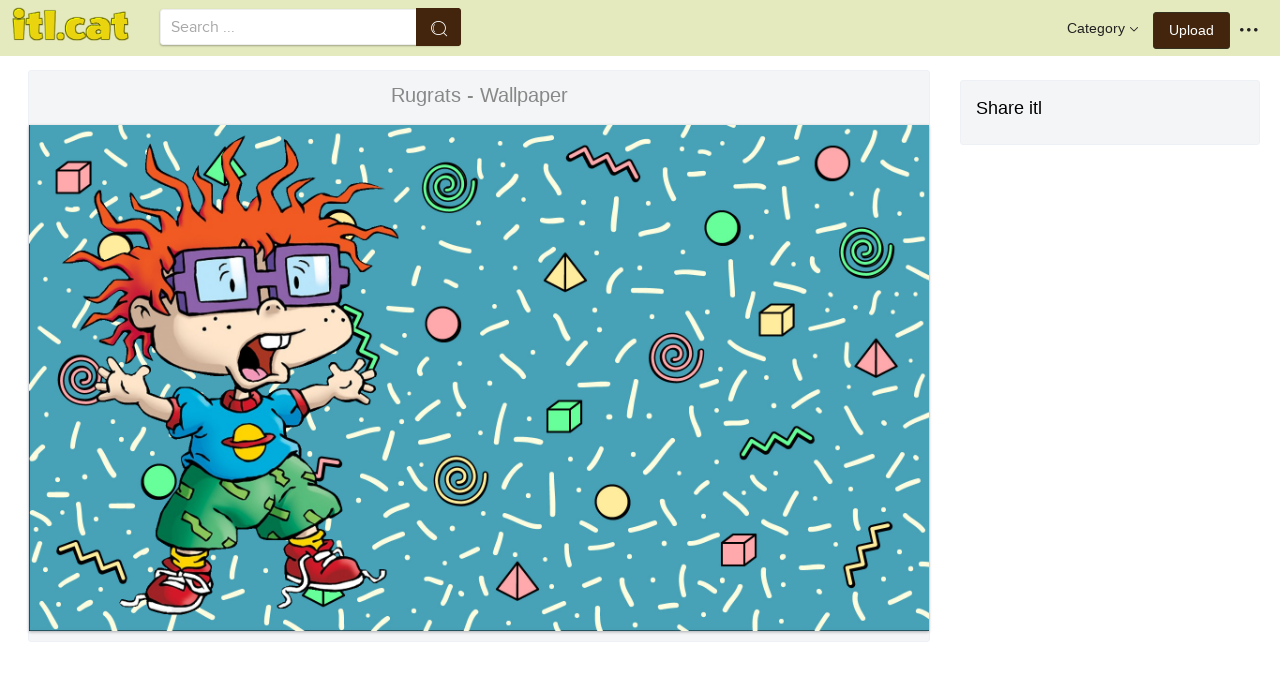

--- FILE ---
content_type: text/html;charset=utf-8
request_url: https://www.itl.cat/wallview/iTwToTT_rugrats-wallpaper/
body_size: 7938
content:





<!DOCTYPE html>
<html lang="en"><head>
<meta http-equiv="Content-Type" content="text/html; charset=UTF-8">

    <title>Rugrats - Wallpaper (#2567405) - HD Wallpaper & Backgrounds Download</title>
	<meta name="keywords" content="Rugrats - Wallpaper, wallpapers & background download">
	<meta name="description" content="Rugrats - Wallpaper is hd wallpapers & backgrounds for desktop or mobile device. To find more wallpapers on Itl.cat.">    

<meta name="viewport" content="user-scalable=no, width=device-width, initial-scale=1.0, maximum-scale=1.0">
<link href="https://www.itl.cat/css/hub.css" rel="stylesheet">
 
 <link rel="stylesheet" href="https://www.itl.cat/css/page.css">

<meta property="og:type" content="website" />
<meta property="og:url" content="https://www.itl.cat/wallview/iTwToTT_rugrats-wallpaper/" />
<meta property="og:title" content="Rugrats - Wallpaper (#2567405) - HD Wallpaper & Backgrounds Download" />
<meta property="og:description" content="Rugrats - Wallpaper is hd wallpapers & backgrounds for desktop or mobile device. To find more wallpapers on Itl.cat" />
<meta property="og:image" content="https://www.itl.cat/pngfile/big/256-2567405_rugrats-wallpaper.png">
<meta property="og:site_name" content="itl.cat" />
<meta name="twitter:card" content="photo">
 <link rel="canonical" href="https://www.itl.cat/wallview/iTwToTT_rugrats-wallpaper/" />
 
<style>
.pdt-app-img-link {
    display: none;
    width: 130px;
    height: 130px;
    position: absolute;
    left: 0;
    top: 0;
    right: 0;
    bottom: 0;
    background: url(/images/buy_img_link.png) no-repeat;
    margin: auto;
}
.at-label{display:none;}
.pdt-app-box:hover .pdt-app-img-link{display:inline-block;opacity:.8}.pdt-app-box:hover .pdt-app-img-link:hover{opacity:1}

 
#details tbody tr {
    margin-top: 4px;
}
  #details th {
    width: 1%;
    padding-right: 10px;
}
  #details th,  #details td {
    font-size: 16px;
    padding: 0;
    line-height: 1.5;
    font-weight: normal;
    color: #636363;
}
table th, table td {
    padding: 6px;
    text-align: left;
    vertical-align: top;
} 
.downloadgo {
    color: #444!important;
    display: inline-block;
    background-color: #fff!important;
    border: 1px solid #f3f5f6!important;
    padding: 4px 15px!important;
    font-size: 14px;
    border-radius: 22px!important;
    text-align: center;
}
</style>
 
	<link rel="stylesheet" href="/openjscss/reveal.css?v=1.1">	
  <script type="text/javascript" src="/openjscss/jquery.min.js"></script>
 <script type="text/javascript" src="/openjscss/jquery.reveal.js"></script>
<script async src="//pagead2.googlesyndication.com/pagead/js/adsbygoogle.js"></script>

</head>
<body class="hub">






<header class="hub-top " role="navigation">
<nav class="hub-topcontent clearfix">
<div class="hub-topprofile hub-narrow-show js-narrow-search">
<a href="javascript:;" class="hub-topuserinfo"><i class="iconfont search-icon"></i></a>
</div>
<div class="hub-topprofile">
<a href="javascript:;" class="hub-topuserinfo dropdown-toggle" data-toggle="dropdown"><i class="iconfont menu-icon"></i></a>
<ul class="hub-navtopdropdown hub-boxtop">
 

 
<li><a rel="nofollow" href="https://www.itl.cat/aboutitl/"><i class="iconfont faq-icon"></i></i>About Us</a></li>
<li><a rel="nofollow" href="https://www.itl.cat/privacy/"><i class="iconfont tag-icon"></i>Privcy Policy</a></li>
<li><a rel="nofollow" href="https://www.itl.cat/ixdmca/"><i class="iconfont cc-icon"></i>DMCA</a></li>
<li><a rel="nofollow" href="https://www.itl.cat/terms/"><i class="iconfont term-icon"></i>Terms</a></li>
<li><a rel="nofollow" href="https://www.itl.cat/conus/"><i class="iconfont service-icon"></i>Contact Us</a></li>
<li><a href="https://www.flywallpaper.com"><i class="iconfont term-icon"></i>HD Wallpaper</a></li>


 
</ul>
</div>
<a class="hub-btn contribute-btn hub-narrow-hide" href="https://www.itl.cat/upwall/">Upload</a>
<div class="hub-topprofile">
<a href="javascript:;" class="hub-topuserinfo dropdown-toggle" data-toggle="dropdown">Category<i class="arrow iconfont"></i></a>
<ul class="hub-navtopdropdown languageList hub-boxtop">
<li><a href="https://www.itl.cat/free/arrow/">Arrow</a></li>
<li><a href="https://www.itl.cat/free/bird/">Bird</a></li>
<li><a href="https://www.itl.cat/free/border/">Border</a></li>
<li><a href="https://www.itl.cat/free/banner/">Banner</a></li>
<li><a href="https://www.itl.cat/free/clock/">Clock</a></li>
<li><a href="https://www.itl.cat/free/crown/">Crown</a></li>
<li><a href="https://www.itl.cat/free/cartoon/">Cartoon</a></li>
<li><a href="https://www.itl.cat/free/city/">City</a></li>
<li><a href="https://www.itl.cat/free/flower/">Flower</a></li>
<li><a href="https://www.itl.cat/free/fire/">Fire</a></li>
<li><a href="https://www.itl.cat/free/heart/">Heart</a></li>
<li><a href="https://www.itl.cat/free/emotion/">Emotions</a></li>
<li><a href="https://www.itl.cat/free/girl/">Girls</a></li>
<li><a href="https://www.itl.cat/free/leaf/">Leaf</a></li>
<li><a href="https://www.itl.cat/free/fish/">Fish</a></li>
<li><a href="https://www.itl.cat/free/family/">Family</a></li>
<li><a href="https://www.itl.cat/free/love/">Love</a></li>
<li><a href="https://www.itl.cat/free/money/">Money</a></li>
<li><a href="https://www.itl.cat/free/subscribe/">Subscribe</a></li>
<li><a href="https://www.itl.cat/free/sport/">Sport</a></li>
<li><a href="https://www.itl.cat/free/summer/">Summer</a></li>
<li><a href="https://www.itl.cat/free/winter/">Winter</a></li>
<li><a href="https://www.itl.cat/free/tiger/">Tiger</a></li>
<li><a href="https://www.itl.cat/free/tree/">Tree</a></li>


</ul>
</div>

 
 
 
<a href="https://www.itl.cat" class="  iconfont" style="float:left;"><img style="width:120px;margin-top:6px;" src="/images/biglogo.png"></a>
 
<div class="hub-boxsearch hub-topsearch clearfix">
<form name="keyForm" action="/search.html"   method="get" onsubmit="return search(document.keyForm);">
<div class="hub-boxsearchform">
<input type="text" class="hub-searchinput ui-autocomplete-input" id="k" name="k" autocomplete="off" value="" placeholder="Search ...">
<i class="iconfont search-icon"></i>
<input class="search-btn" type="submit" value="">
</div>
</form>
</div>
</nav>
</header>


<script language="javascript">
		 function search(thisfrm){ var k = thisfrm.k.value; if (k == "") { return false; }
			k = k.replace(/(^\s*)|(\s*$)/g, "");
			k = k.toLowerCase().replace(/ /g, "-");
			if (k == "") { return false; }
			window.location = "https://www.itl.cat/free/"+k+"/";
			return false;
		}
</script>



<section class="hub-content" role="content">

 

<div class="hub-main clearfix" role="main">
<div class="hub-main-content">
<div class="hub-main-contentinner">
<h1 style="font-weight:normal;font-size:16px;padding-left:8px;margin:10px 0 10px;color:#888;"  old school wallpaper </h1>

<div class="hub-mediacontent hub-boxnormal">
 

<div class="hub-photo">

<div style="font-size:20px;margin:10px 0 6px 0">

<span> Rugrats - Wallpaper</span>

</div>

<div class="hub-photomodal "   >


 <a href="https://www.itl.cat/downwall/iTwToTT_rugrats-wallpaper/"   title=" " class="pdt-app-box" target="_blank">
                <img  style="margin-top:10px;" src="https://www.itl.cat/pngfile/big/256-2567405_rugrats-wallpaper.png" alt="Rugrats - Wallpaper , HD Wallpaper & Backgrounds" title="Rugrats - Wallpaper, HD Wallpaper & Backgrounds">
				<span class="pdt-app-img-link"></span>
 </a>

 <div  style="margin:10px 0 10px 0;" class="addthis_inline_share_toolbox"></div>
</div>



</div>






 
</div>


 <div style="margin:10px 0 10px 0">
  <ins class="adsbygoogle"
     style="display:block"
     data-ad-client="ca-pub-2341089732466879"
     data-ad-slot="4772674053"
     data-ad-format="auto"
     data-full-width-responsive="true"></ins>
<script>
(adsbygoogle = window.adsbygoogle || []).push({});
</script>
</div>


<div>








<div class="sidebar-section hub-photocc hub-boxnormal ">
            <table id="details">
                <tbody> 
                <tr><th style="white-space:nowrap;font-weight:bold">Resolution</th><td>1920x1080</td></tr>
                
           
				 <tr  style="height:28px;"><th style="white-space:nowrap;font-weight:bold">Image License</th><td>Personal Use</td></tr>

                <tr  style="height:28px;"><th style="white-space:nowrap;font-weight:bold">Size</th><td>1844 KB</td></tr>

                 <tr  style="height:28px;"><th style="white-space:nowrap;font-weight:bold">Downloads&nbsp;&nbsp;</th><td>21
				 
				 <span class="descitl.cat">  </span>
				 </td></tr>
            </tbody></table>
</div>

<a href="https://www.itl.cat/downwall/iTwToTT_rugrats-wallpaper/" >
<div class="sidebar-section hub-downloadfree hub-boxnormal ">

<button type="button" class="hub-btn downloadOriginal downloadgo" onclick="javascript:void(0)" style="background-color:#616261;width:100%" ><i class="download-icon iconfont"></i>Free Download</button>
</div> 
</a>
<div style="margin-bottom:10px;">
<a href="https://www.itl.cat/ixdmca/" rel="nofollow" style="color:#1b00ff;    font-size: 19px; font-weight:700;">Report This Image</a>
</div>



 



</div>


</div>






 
</div>
 

<div class="hub-main-sidebar">

<div class="sidebar-section hub-photocc hub-boxnormal " style="margin-top:20px;">
<p style="font-size:18px;margin-bottom:8px;">Share itl</p>
<p><div  class="addthis_inline_share_toolbox"></div></p>
</div>

 



<div    class="sidebar-section  " >

  <ins class="adsbygoogle"
     style="display:block"
     data-ad-client="ca-pub-2341089732466879"
     data-ad-slot="4772674053"
     data-ad-format="auto"
     data-full-width-responsive="true"></ins>
<script>
(adsbygoogle = window.adsbygoogle || []).push({});
</script>

</div>

<div class="sidebar-section hub-narrow-hide">
<div class="navigation clearfix"><em>Hot Tags</em></div>
<div class="hub-tagcloud">
 
           

 
</div>
</div>



</div> 
 
</section>

 

</div>



<div id="gallery" style="    background: #fbfbfb;">
<div   style="font-size:20px;height:40px!important;margin:10px;padding:9px 0 0px; background: #fbfbfb;">
You may also like
 
</div>


    <div id="masList" class="clearfix img-list-box  png_tag_list" style="margin-left:6px;">
        




		<div class="list-item img-list"  style="    border-radius: 5px;">
		<div class="img-list-pd" data-realwidth="992" data-realheight="558">
			<div class="img-show"  >
			<a href="https://www.itl.cat/wallview/iiRihox_rugrats-turns-rugrats-characters/"
			 		
			class="img-part" title="&#39;rugrats&#39; Turns - Rugrats Characters">
				<img class="lazy2" src="/images/default.png" data-original="https://s.itl.cat/pngfile/s/183-1834555_rugrats-turns-rugrats-characters.jpg" alt="rugrats characters, HD Wallpaper & Backgrounds" title="rugrats characters, HD Wallpaper & Backgrounds">
				<div class="img-bg"></div>
			</a>
			<div class="img-btn-box">
				<a href="https://www.itl.cat/wallview/iiRihox_rugrats-turns-rugrats-characters/" style="background: #e6dfdf;"><span>Download</span></a>
			</div>
		</div>
 
		<div class="img-detail">
			<h3 class="img-detail-title">
			<a href="https://www.itl.cat/wallview/iiRihox_rugrats-turns-rugrats-characters/" style="text-transform:capitalize"> rugrats wallpaper</a></h3>
			<div class="pic-info clearfix"> 
			<p class="info-title fl">
			<img src="https://www.itl.cat/img/computer.png" style="width:20px;vertical-align:middle;  ">
			992*558</p>
			<div class="download-info fr">
				<p class="fl download-info-p">
 					<span>99 KB</span>
				</p>
 
			</div>
			</div>
		</div>
		</div></div>

		<div class="list-item img-list"  style="    border-radius: 5px;">
		<div class="img-list-pd" data-realwidth="1366" data-realheight="768">
			<div class="img-show"  >
			<a href="https://www.itl.cat/wallview/iiRibow_im-not-stu-i-m-not-stu-rugrats/"
			 		
			class="img-part" title="I&#39;m Not Stu - I M Not Stu Rugrats">
				<img class="lazy2" src="/images/default.png" data-original="https://s.itl.cat/pngfile/s/183-1834843_im-not-stu-i-m-not-stu-rugrats.png" alt="i m not stu rugrats, HD Wallpaper & Backgrounds" title="i m not stu rugrats, HD Wallpaper & Backgrounds">
				<div class="img-bg"></div>
			</a>
			<div class="img-btn-box">
				<a href="https://www.itl.cat/wallview/iiRibow_im-not-stu-i-m-not-stu-rugrats/" style="background: #e6dfdf;"><span>Download</span></a>
			</div>
		</div>
 
		<div class="img-detail">
			<h3 class="img-detail-title">
			<a href="https://www.itl.cat/wallview/iiRibow_im-not-stu-i-m-not-stu-rugrats/" style="text-transform:capitalize"> rugrats wallpaper</a></h3>
			<div class="pic-info clearfix"> 
			<p class="info-title fl">
			<img src="https://www.itl.cat/img/computer.png" style="width:20px;vertical-align:middle;  ">
			1366*768</p>
			<div class="download-info fr">
				<p class="fl download-info-p">
 					<span>136 KB</span>
				</p>
 
			</div>
			</div>
		</div>
		</div></div>

		<div class="list-item img-list"  style="    border-radius: 5px;">
		<div class="img-list-pd" data-realwidth="1920" data-realheight="1080">
			<div class="img-show"  >
			<a href="https://www.itl.cat/wallview/iiRioRJ_rugrats-2020/"
			 		
			class="img-part" title="Rugrats 2020">
				<img class="lazy2" src="/images/default.png" data-original="https://s.itl.cat/pngfile/s/183-1834917_rugrats-2020.jpg" alt="rugrats 2020, HD Wallpaper & Backgrounds" title="rugrats 2020, HD Wallpaper & Backgrounds">
				<div class="img-bg"></div>
			</a>
			<div class="img-btn-box">
				<a href="https://www.itl.cat/wallview/iiRioRJ_rugrats-2020/" style="background: #e6dfdf;"><span>Download</span></a>
			</div>
		</div>
 
		<div class="img-detail">
			<h3 class="img-detail-title">
			<a href="https://www.itl.cat/wallview/iiRioRJ_rugrats-2020/" style="text-transform:capitalize"> rugrats wallpaper</a></h3>
			<div class="pic-info clearfix"> 
			<p class="info-title fl">
			<img src="https://www.itl.cat/img/computer.png" style="width:20px;vertical-align:middle;  ">
			1920*1080</p>
			<div class="download-info fr">
				<p class="fl download-info-p">
 					<span>181 KB</span>
				</p>
 
			</div>
			</div>
		</div>
		</div></div>

		<div class="list-item img-list"  style="    border-radius: 5px;">
		<div class="img-list-pd" data-realwidth="992" data-realheight="558">
			<div class="img-show"  >
			<a href="https://www.itl.cat/wallview/iiRibhh_rugrats-celebrates-its-25th-anniversary-groups-of-cartoon/"
			 		
			class="img-part" title="&#39;rugrats&#39; Celebrates Its 25th Anniversary - Groups Of Cartoon Characters">
				<img class="lazy2" src="/images/default.png" data-original="https://s.itl.cat/pngfile/s/183-1834788_rugrats-celebrates-its-25th-anniversary-groups-of-cartoon.jpg" alt="groups of cartoon characters, HD Wallpaper & Backgrounds" title="groups of cartoon characters, HD Wallpaper & Backgrounds">
				<div class="img-bg"></div>
			</a>
			<div class="img-btn-box">
				<a href="https://www.itl.cat/wallview/iiRibhh_rugrats-celebrates-its-25th-anniversary-groups-of-cartoon/" style="background: #e6dfdf;"><span>Download</span></a>
			</div>
		</div>
 
		<div class="img-detail">
			<h3 class="img-detail-title">
			<a href="https://www.itl.cat/wallview/iiRibhh_rugrats-celebrates-its-25th-anniversary-groups-of-cartoon/" style="text-transform:capitalize"> rugrats wallpaper</a></h3>
			<div class="pic-info clearfix"> 
			<p class="info-title fl">
			<img src="https://www.itl.cat/img/computer.png" style="width:20px;vertical-align:middle;  ">
			992*558</p>
			<div class="download-info fr">
				<p class="fl download-info-p">
 					<span>66 KB</span>
				</p>
 
			</div>
			</div>
		</div>
		</div></div>

		<div class="list-item img-list"  style="    border-radius: 5px;">
		<div class="img-list-pd" data-realwidth="1920" data-realheight="1080">
			<div class="img-show"  >
			<a href="https://www.itl.cat/wallview/iTwToTT_rugrats-wallpaper/"
			 		
			class="img-part" title="Rugrats - Wallpaper">
				<img class="lazy2" src="/images/default.png" data-original="https://s.itl.cat/pngfile/s/256-2567405_rugrats-wallpaper.png" alt="Wallpaper, HD Wallpaper & Backgrounds" title="Wallpaper, HD Wallpaper & Backgrounds">
				<div class="img-bg"></div>
			</a>
			<div class="img-btn-box">
				<a href="https://www.itl.cat/wallview/iTwToTT_rugrats-wallpaper/" style="background: #e6dfdf;"><span>Download</span></a>
			</div>
		</div>
 
		<div class="img-detail">
			<h3 class="img-detail-title">
			<a href="https://www.itl.cat/wallview/iTwToTT_rugrats-wallpaper/" style="text-transform:capitalize"> old school wallpaper</a></h3>
			<div class="pic-info clearfix"> 
			<p class="info-title fl">
			<img src="https://www.itl.cat/img/computer.png" style="width:20px;vertical-align:middle;  ">
			1920*1080</p>
			<div class="download-info fr">
				<p class="fl download-info-p">
 					<span>1,844 KB</span>
				</p>
 
			</div>
			</div>
		</div>
		</div></div>

		<div class="list-item img-list"  style="    border-radius: 5px;">
		<div class="img-list-pd" data-realwidth="3840" data-realheight="2160">
			<div class="img-show"  >
			<a href="https://www.itl.cat/wallview/hR_landscape/"
			 		
			class="img-part" title="Landscape">
				<img class="lazy2" src="/images/default.png" data-original="https://s.itl.cat/pngfile/s/0-15_landscape.png" alt=", HD Wallpaper & Backgrounds" title=", HD Wallpaper & Backgrounds">
				<div class="img-bg"></div>
			</a>
			<div class="img-btn-box">
				<a href="https://www.itl.cat/wallview/hR_landscape/" style="background: #e6dfdf;"><span>Download</span></a>
			</div>
		</div>
 
		<div class="img-detail">
			<h3 class="img-detail-title">
			<a href="https://www.itl.cat/wallview/hR_landscape/" style="text-transform:capitalize"> wallpaper</a></h3>
			<div class="pic-info clearfix"> 
			<p class="info-title fl">
			<img src="https://www.itl.cat/img/computer.png" style="width:20px;vertical-align:middle;  ">
			3840*2160</p>
			<div class="download-info fr">
				<p class="fl download-info-p">
 					<span>20,354 KB</span>
				</p>
 
			</div>
			</div>
		</div>
		</div></div>

		<div class="list-item img-list"  style="    border-radius: 5px;">
		<div class="img-list-pd" data-realwidth="1920" data-realheight="1080">
			<div class="img-show"  >
			<a href="https://www.itl.cat/wallview/oJ_free-wallpaper/"
			 		
			class="img-part" title="Free Wallpaper">
				<img class="lazy2" src="/images/default.png" data-original="https://s.itl.cat/pngfile/s/0-73_free-wallpaper.jpg" alt=", HD Wallpaper & Backgrounds" title=", HD Wallpaper & Backgrounds">
				<div class="img-bg"></div>
			</a>
			<div class="img-btn-box">
				<a href="https://www.itl.cat/wallview/oJ_free-wallpaper/" style="background: #e6dfdf;"><span>Download</span></a>
			</div>
		</div>
 
		<div class="img-detail">
			<h3 class="img-detail-title">
			<a href="https://www.itl.cat/wallview/oJ_free-wallpaper/" style="text-transform:capitalize"> free wallpaper</a></h3>
			<div class="pic-info clearfix"> 
			<p class="info-title fl">
			<img src="https://www.itl.cat/img/computer.png" style="width:20px;vertical-align:middle;  ">
			1920*1080</p>
			<div class="download-info fr">
				<p class="fl download-info-p">
 					<span>301 KB</span>
				</p>
 
			</div>
			</div>
		</div>
		</div></div>

		<div class="list-item img-list"  style="    border-radius: 5px;">
		<div class="img-list-pd" data-realwidth="1280" data-realheight="600">
			<div class="img-show"  >
			<a href="https://www.itl.cat/wallview/mo_top-5-free-wallpaper-apps-for-your-iphone/"
			 		
			class="img-part" title="Top 5 Free Wallpaper Apps For Your Iphone - Top Wallpapers Iphone">
				<img class="lazy2" src="/images/default.png" data-original="https://s.itl.cat/pngfile/s/0-119_top-5-free-wallpaper-apps-for-your-iphone.jpg" alt="top wallpapers iphone, HD Wallpaper & Backgrounds" title="top wallpapers iphone, HD Wallpaper & Backgrounds">
				<div class="img-bg"></div>
			</a>
			<div class="img-btn-box">
				<a href="https://www.itl.cat/wallview/mo_top-5-free-wallpaper-apps-for-your-iphone/" style="background: #e6dfdf;"><span>Download</span></a>
			</div>
		</div>
 
		<div class="img-detail">
			<h3 class="img-detail-title">
			<a href="https://www.itl.cat/wallview/mo_top-5-free-wallpaper-apps-for-your-iphone/" style="text-transform:capitalize"> free wallpaper</a></h3>
			<div class="pic-info clearfix"> 
			<p class="info-title fl">
			<img src="https://www.itl.cat/img/computer.png" style="width:20px;vertical-align:middle;  ">
			1280*600</p>
			<div class="download-info fr">
				<p class="fl download-info-p">
 					<span>299 KB</span>
				</p>
 
			</div>
			</div>
		</div>
		</div></div>

		<div class="list-item img-list"  style="    border-radius: 5px;">
		<div class="img-list-pd" data-realwidth="1920" data-realheight="1200">
			<div class="img-show"  >
			<a href="https://www.itl.cat/wallview/iRR_desktop-wallpaper/"
			 		
			class="img-part" title="Desktop Wallpaper">
				<img class="lazy2" src="/images/default.png" data-original="https://s.itl.cat/pngfile/s/0-122_desktop-wallpaper.jpg" alt=", HD Wallpaper & Backgrounds" title=", HD Wallpaper & Backgrounds">
				<div class="img-bg"></div>
			</a>
			<div class="img-btn-box">
				<a href="https://www.itl.cat/wallview/iRR_desktop-wallpaper/" style="background: #e6dfdf;"><span>Download</span></a>
			</div>
		</div>
 
		<div class="img-detail">
			<h3 class="img-detail-title">
			<a href="https://www.itl.cat/wallview/iRR_desktop-wallpaper/" style="text-transform:capitalize"> wallpaper</a></h3>
			<div class="pic-info clearfix"> 
			<p class="info-title fl">
			<img src="https://www.itl.cat/img/computer.png" style="width:20px;vertical-align:middle;  ">
			1920*1200</p>
			<div class="download-info fr">
				<p class="fl download-info-p">
 					<span>248 KB</span>
				</p>
 
			</div>
			</div>
		</div>
		</div></div>

		<div class="list-item img-list"  style="    border-radius: 5px;">
		<div class="img-list-pd" data-realwidth="2560" data-realheight="1440">
			<div class="img-show"  >
			<a href="https://www.itl.cat/wallview/iRw_download-the-air-jordan-supreme-wallpaper-below-for/"
			 		
			class="img-part" title="Download The Air Jordan Supreme Wallpaper Below For - Supreme Wallpaper For Iphone">
				<img class="lazy2" src="/images/default.png" data-original="https://s.itl.cat/pngfile/s/0-134_download-the-air-jordan-supreme-wallpaper-below-for.jpg" alt="supreme wallpaper for iphone, HD Wallpaper & Backgrounds" title="supreme wallpaper for iphone, HD Wallpaper & Backgrounds">
				<div class="img-bg"></div>
			</a>
			<div class="img-btn-box">
				<a href="https://www.itl.cat/wallview/iRw_download-the-air-jordan-supreme-wallpaper-below-for/" style="background: #e6dfdf;"><span>Download</span></a>
			</div>
		</div>
 
		<div class="img-detail">
			<h3 class="img-detail-title">
			<a href="https://www.itl.cat/wallview/iRw_download-the-air-jordan-supreme-wallpaper-below-for/" style="text-transform:capitalize"> supreme wallpaper</a></h3>
			<div class="pic-info clearfix"> 
			<p class="info-title fl">
			<img src="https://www.itl.cat/img/computer.png" style="width:20px;vertical-align:middle;  ">
			2560*1440</p>
			<div class="download-info fr">
				<p class="fl download-info-p">
 					<span>672 KB</span>
				</p>
 
			</div>
			</div>
		</div>
		</div></div>

		<div class="list-item img-list"  style="    border-radius: 5px;">
		<div class="img-list-pd" data-realwidth="1920" data-realheight="1200">
			<div class="img-show"  >
			<a href="https://www.itl.cat/wallview/iiT_download-cloud-rain-lightning/"
			 		
			class="img-part" title="Download - Cloud Rain Lightning">
				<img class="lazy2" src="/images/default.png" data-original="https://s.itl.cat/pngfile/s/0-135_download-cloud-rain-lightning.jpg" alt="cloud rain lightning, HD Wallpaper & Backgrounds" title="cloud rain lightning, HD Wallpaper & Backgrounds">
				<div class="img-bg"></div>
			</a>
			<div class="img-btn-box">
				<a href="https://www.itl.cat/wallview/iiT_download-cloud-rain-lightning/" style="background: #e6dfdf;"><span>Download</span></a>
			</div>
		</div>
 
		<div class="img-detail">
			<h3 class="img-detail-title">
			<a href="https://www.itl.cat/wallview/iiT_download-cloud-rain-lightning/" style="text-transform:capitalize"> free wallpaper</a></h3>
			<div class="pic-info clearfix"> 
			<p class="info-title fl">
			<img src="https://www.itl.cat/img/computer.png" style="width:20px;vertical-align:middle;  ">
			1920*1200</p>
			<div class="download-info fr">
				<p class="fl download-info-p">
 					<span>1,115 KB</span>
				</p>
 
			</div>
			</div>
		</div>
		</div></div>

		<div class="list-item img-list"  style="    border-radius: 5px;">
		<div class="img-list-pd" data-realwidth="2880" data-realheight="1800">
			<div class="img-show"  >
			<a href="https://www.itl.cat/wallview/iow_supreme-wallpapers/"
			 		
			class="img-part" title="Supreme Wallpapers">
				<img class="lazy2" src="/images/default.png" data-original="https://s.itl.cat/pngfile/s/0-183_supreme-wallpapers.jpg" alt=", HD Wallpaper & Backgrounds" title=", HD Wallpaper & Backgrounds">
				<div class="img-bg"></div>
			</a>
			<div class="img-btn-box">
				<a href="https://www.itl.cat/wallview/iow_supreme-wallpapers/" style="background: #e6dfdf;"><span>Download</span></a>
			</div>
		</div>
 
		<div class="img-detail">
			<h3 class="img-detail-title">
			<a href="https://www.itl.cat/wallview/iow_supreme-wallpapers/" style="text-transform:capitalize"> supreme wallpaper</a></h3>
			<div class="pic-info clearfix"> 
			<p class="info-title fl">
			<img src="https://www.itl.cat/img/computer.png" style="width:20px;vertical-align:middle;  ">
			2880*1800</p>
			<div class="download-info fr">
				<p class="fl download-info-p">
 					<span>1,128 KB</span>
				</p>
 
			</div>
			</div>
		</div>
		</div></div>

		<div class="list-item img-list"  style="    border-radius: 5px;">
		<div class="img-list-pd" data-realwidth="1920" data-realheight="1080">
			<div class="img-show"  >
			<a href="https://www.itl.cat/wallview/ixT_free-desktop-wallpaper-hd-download-pixelstalk-banff-wallpaper/"
			 		
			class="img-part" title="Free Desktop Wallpaper Hd Download Pixelstalk - Banff Wallpaper Mac">
				<img class="lazy2" src="/images/default.png" data-original="https://s.itl.cat/pngfile/s/0-194_free-desktop-wallpaper-hd-download-pixelstalk-banff-wallpaper.jpg" alt="banff wallpaper mac, HD Wallpaper & Backgrounds" title="banff wallpaper mac, HD Wallpaper & Backgrounds">
				<div class="img-bg"></div>
			</a>
			<div class="img-btn-box">
				<a href="https://www.itl.cat/wallview/ixT_free-desktop-wallpaper-hd-download-pixelstalk-banff-wallpaper/" style="background: #e6dfdf;"><span>Download</span></a>
			</div>
		</div>
 
		<div class="img-detail">
			<h3 class="img-detail-title">
			<a href="https://www.itl.cat/wallview/ixT_free-desktop-wallpaper-hd-download-pixelstalk-banff-wallpaper/" style="text-transform:capitalize"> free wallpaper</a></h3>
			<div class="pic-info clearfix"> 
			<p class="info-title fl">
			<img src="https://www.itl.cat/img/computer.png" style="width:20px;vertical-align:middle;  ">
			1920*1080</p>
			<div class="download-info fr">
				<p class="fl download-info-p">
 					<span>1,629 KB</span>
				</p>
 
			</div>
			</div>
		</div>
		</div></div>

		<div class="list-item img-list"  style="    border-radius: 5px;">
		<div class="img-list-pd" data-realwidth="1024" data-realheight="640">
			<div class="img-show"  >
			<a href="https://www.itl.cat/wallview/imo_night-sky-free-wallpaper-clouds-in-the-night/"
			 		
			class="img-part" title="Night Sky Free Wallpaper - Clouds In The Night Sky">
				<img class="lazy2" src="/images/default.png" data-original="https://s.itl.cat/pngfile/s/0-236_night-sky-free-wallpaper-clouds-in-the-night.jpg" alt="clouds in the night sky, HD Wallpaper & Backgrounds" title="clouds in the night sky, HD Wallpaper & Backgrounds">
				<div class="img-bg"></div>
			</a>
			<div class="img-btn-box">
				<a href="https://www.itl.cat/wallview/imo_night-sky-free-wallpaper-clouds-in-the-night/" style="background: #e6dfdf;"><span>Download</span></a>
			</div>
		</div>
 
		<div class="img-detail">
			<h3 class="img-detail-title">
			<a href="https://www.itl.cat/wallview/imo_night-sky-free-wallpaper-clouds-in-the-night/" style="text-transform:capitalize"> free wallpaper</a></h3>
			<div class="pic-info clearfix"> 
			<p class="info-title fl">
			<img src="https://www.itl.cat/img/computer.png" style="width:20px;vertical-align:middle;  ">
			1024*640</p>
			<div class="download-info fr">
				<p class="fl download-info-p">
 					<span>83 KB</span>
				</p>
 
			</div>
			</div>
		</div>
		</div></div>

		<div class="list-item img-list"  style="    border-radius: 5px;">
		<div class="img-list-pd" data-realwidth="2560" data-realheight="1600">
			<div class="img-show"  >
			<a href="https://www.itl.cat/wallview/hRm_wide-girls-wallpaper-hd/"
			 		
			class="img-part" title="Wide - Girls Wallpaper Hd">
				<img class="lazy2" src="/images/default.png" data-original="https://s.itl.cat/pngfile/s/0-254_wide-girls-wallpaper-hd.jpg" alt="girls wallpaper hd, HD Wallpaper & Backgrounds" title="girls wallpaper hd, HD Wallpaper & Backgrounds">
				<div class="img-bg"></div>
			</a>
			<div class="img-btn-box">
				<a href="https://www.itl.cat/wallview/hRm_wide-girls-wallpaper-hd/" style="background: #e6dfdf;"><span>Download</span></a>
			</div>
		</div>
 
		<div class="img-detail">
			<h3 class="img-detail-title">
			<a href="https://www.itl.cat/wallview/hRm_wide-girls-wallpaper-hd/" style="text-transform:capitalize"> wallpaper for girls</a></h3>
			<div class="pic-info clearfix"> 
			<p class="info-title fl">
			<img src="https://www.itl.cat/img/computer.png" style="width:20px;vertical-align:middle;  ">
			2560*1600</p>
			<div class="download-info fr">
				<p class="fl download-info-p">
 					<span>603 KB</span>
				</p>
 
			</div>
			</div>
		</div>
		</div></div>

		<div class="list-item img-list"  style="    border-radius: 5px;">
		<div class="img-list-pd" data-realwidth="3840" data-realheight="2160">
			<div class="img-show"  >
			<a href="https://www.itl.cat/wallview/hhx_red-landscape-glitch-art/"
			 		
			class="img-part" title="Red Landscape - Glitch Art">
				<img class="lazy2" src="/images/default.png" data-original="https://s.itl.cat/pngfile/s/0-270_red-landscape-glitch-art.png" alt="glitch art, HD Wallpaper & Backgrounds" title="glitch art, HD Wallpaper & Backgrounds">
				<div class="img-bg"></div>
			</a>
			<div class="img-btn-box">
				<a href="https://www.itl.cat/wallview/hhx_red-landscape-glitch-art/" style="background: #e6dfdf;"><span>Download</span></a>
			</div>
		</div>
 
		<div class="img-detail">
			<h3 class="img-detail-title">
			<a href="https://www.itl.cat/wallview/hhx_red-landscape-glitch-art/" style="text-transform:capitalize"> wallpaper</a></h3>
			<div class="pic-info clearfix"> 
			<p class="info-title fl">
			<img src="https://www.itl.cat/img/computer.png" style="width:20px;vertical-align:middle;  ">
			3840*2160</p>
			<div class="download-info fr">
				<p class="fl download-info-p">
 					<span>6,079 KB</span>
				</p>
 
			</div>
			</div>
		</div>
		</div></div>

		<div class="list-item img-list"  style="    border-radius: 5px;">
		<div class="img-list-pd" data-realwidth="1920" data-realheight="1080">
			<div class="img-show"  >
			<a href="https://www.itl.cat/wallview/hbb_wiki-stylish-and-hot-girl-new-wallpaper-intelligent/"
			 		
			class="img-part" title="Wiki Stylish And Hot Girl New Wallpaper - Intelligent Girls Are Single">
				<img class="lazy2" src="/images/default.png" data-original="https://s.itl.cat/pngfile/s/0-299_wiki-stylish-and-hot-girl-new-wallpaper-intelligent.jpg" alt="intelligent girls are single, HD Wallpaper & Backgrounds" title="intelligent girls are single, HD Wallpaper & Backgrounds">
				<div class="img-bg"></div>
			</a>
			<div class="img-btn-box">
				<a href="https://www.itl.cat/wallview/hbb_wiki-stylish-and-hot-girl-new-wallpaper-intelligent/" style="background: #e6dfdf;"><span>Download</span></a>
			</div>
		</div>
 
		<div class="img-detail">
			<h3 class="img-detail-title">
			<a href="https://www.itl.cat/wallview/hbb_wiki-stylish-and-hot-girl-new-wallpaper-intelligent/" style="text-transform:capitalize"> wallpaper for girls</a></h3>
			<div class="pic-info clearfix"> 
			<p class="info-title fl">
			<img src="https://www.itl.cat/img/computer.png" style="width:20px;vertical-align:middle;  ">
			1920*1080</p>
			<div class="download-info fr">
				<p class="fl download-info-p">
 					<span>223 KB</span>
				</p>
 
			</div>
			</div>
		</div>
		</div></div>

		<div class="list-item img-list"  style="    border-radius: 5px;">
		<div class="img-list-pd" data-realwidth="2560" data-realheight="1600">
			<div class="img-show"  >
			<a href="https://www.itl.cat/wallview/hbx_free-wallpaper/"
			 		
			class="img-part" title="Free Wallpaper">
				<img class="lazy2" src="/images/default.png" data-original="https://s.itl.cat/pngfile/s/0-283_free-wallpaper.jpg" alt=", HD Wallpaper & Backgrounds" title=", HD Wallpaper & Backgrounds">
				<div class="img-bg"></div>
			</a>
			<div class="img-btn-box">
				<a href="https://www.itl.cat/wallview/hbx_free-wallpaper/" style="background: #e6dfdf;"><span>Download</span></a>
			</div>
		</div>
 
		<div class="img-detail">
			<h3 class="img-detail-title">
			<a href="https://www.itl.cat/wallview/hbx_free-wallpaper/" style="text-transform:capitalize"> free wallpaper</a></h3>
			<div class="pic-info clearfix"> 
			<p class="info-title fl">
			<img src="https://www.itl.cat/img/computer.png" style="width:20px;vertical-align:middle;  ">
			2560*1600</p>
			<div class="download-info fr">
				<p class="fl download-info-p">
 					<span>3,640 KB</span>
				</p>
 
			</div>
			</div>
		</div>
		</div></div>

		<div class="list-item img-list"  style="    border-radius: 5px;">
		<div class="img-list-pd" data-realwidth="1920" data-realheight="1080">
			<div class="img-show"  >
			<a href="https://www.itl.cat/wallview/hJh_source-http-pappy-img-com-gallery-nature-wallpapers/"
			 		
			class="img-part" title="Source Http Pappy Img Com Gallery Nature Wallpapers - Natural Full Hd Background">
				<img class="lazy2" src="/images/default.png" data-original="https://s.itl.cat/pngfile/s/0-332_source-http-pappy-img-com-gallery-nature-wallpapers.jpg" alt="natural full hd background, HD Wallpaper & Backgrounds" title="natural full hd background, HD Wallpaper & Backgrounds">
				<div class="img-bg"></div>
			</a>
			<div class="img-btn-box">
				<a href="https://www.itl.cat/wallview/hJh_source-http-pappy-img-com-gallery-nature-wallpapers/" style="background: #e6dfdf;"><span>Download</span></a>
			</div>
		</div>
 
		<div class="img-detail">
			<h3 class="img-detail-title">
			<a href="https://www.itl.cat/wallview/hJh_source-http-pappy-img-com-gallery-nature-wallpapers/" style="text-transform:capitalize"> nature wallpaper hd</a></h3>
			<div class="pic-info clearfix"> 
			<p class="info-title fl">
			<img src="https://www.itl.cat/img/computer.png" style="width:20px;vertical-align:middle;  ">
			1920*1080</p>
			<div class="download-info fr">
				<p class="fl download-info-p">
 					<span>765 KB</span>
				</p>
 
			</div>
			</div>
		</div>
		</div></div>

		<div class="list-item img-list"  style="    border-radius: 5px;">
		<div class="img-list-pd" data-realwidth="1920" data-realheight="1200">
			<div class="img-show"  >
			<a href="https://www.itl.cat/wallview/hmb_nature-wallpapers/"
			 		
			class="img-part" title="Nature Wallpapers">
				<img class="lazy2" src="/images/default.png" data-original="https://s.itl.cat/pngfile/s/0-350_nature-wallpapers.jpg" alt=", HD Wallpaper & Backgrounds" title=", HD Wallpaper & Backgrounds">
				<div class="img-bg"></div>
			</a>
			<div class="img-btn-box">
				<a href="https://www.itl.cat/wallview/hmb_nature-wallpapers/" style="background: #e6dfdf;"><span>Download</span></a>
			</div>
		</div>
 
		<div class="img-detail">
			<h3 class="img-detail-title">
			<a href="https://www.itl.cat/wallview/hmb_nature-wallpapers/" style="text-transform:capitalize"> nature wallpaper hd</a></h3>
			<div class="pic-info clearfix"> 
			<p class="info-title fl">
			<img src="https://www.itl.cat/img/computer.png" style="width:20px;vertical-align:middle;  ">
			1920*1200</p>
			<div class="download-info fr">
				<p class="fl download-info-p">
 					<span>592 KB</span>
				</p>
 
			</div>
			</div>
		</div>
		</div></div>

		<div class="list-item img-list"  style="    border-radius: 5px;">
		<div class="img-list-pd" data-realwidth="5377" data-realheight="3023">
			<div class="img-show"  >
			<a href="https://www.itl.cat/wallview/ThJ_lucario-vs-brasegali-pokemon-wallpaper-hd/"
			 		
			class="img-part" title="Lucario Vs Brasegali - Pokemon Wallpaper Hd">
				<img class="lazy2" src="/images/default.png" data-original="https://s.itl.cat/pngfile/s/0-394_lucario-vs-brasegali-pokemon-wallpaper-hd.jpg" alt="pokemon wallpaper hd, HD Wallpaper & Backgrounds" title="pokemon wallpaper hd, HD Wallpaper & Backgrounds">
				<div class="img-bg"></div>
			</a>
			<div class="img-btn-box">
				<a href="https://www.itl.cat/wallview/ThJ_lucario-vs-brasegali-pokemon-wallpaper-hd/" style="background: #e6dfdf;"><span>Download</span></a>
			</div>
		</div>
 
		<div class="img-detail">
			<h3 class="img-detail-title">
			<a href="https://www.itl.cat/wallview/ThJ_lucario-vs-brasegali-pokemon-wallpaper-hd/" style="text-transform:capitalize"> pokemon wallpaper</a></h3>
			<div class="pic-info clearfix"> 
			<p class="info-title fl">
			<img src="https://www.itl.cat/img/computer.png" style="width:20px;vertical-align:middle;  ">
			5377*3023</p>
			<div class="download-info fr">
				<p class="fl download-info-p">
 					<span>1,755 KB</span>
				</p>
 
			</div>
			</div>
		</div>
		</div></div>

		<div class="list-item img-list"  style="    border-radius: 5px;">
		<div class="img-list-pd" data-realwidth="1280" data-realheight="800">
			<div class="img-show"  >
			<a href="https://www.itl.cat/wallview/Tbx_enjoy-the-magic-of-wonderful-sea-creatures-form/"
			 		
			class="img-part" title="Enjoy The Magic Of Wonderful Sea Creatures Form The - Sea Beach">
				<img class="lazy2" src="/images/default.png" data-original="https://s.itl.cat/pngfile/s/0-422_enjoy-the-magic-of-wonderful-sea-creatures-form.jpg" alt="sea beach, HD Wallpaper & Backgrounds" title="sea beach, HD Wallpaper & Backgrounds">
				<div class="img-bg"></div>
			</a>
			<div class="img-btn-box">
				<a href="https://www.itl.cat/wallview/Tbx_enjoy-the-magic-of-wonderful-sea-creatures-form/" style="background: #e6dfdf;"><span>Download</span></a>
			</div>
		</div>
 
		<div class="img-detail">
			<h3 class="img-detail-title">
			<a href="https://www.itl.cat/wallview/Tbx_enjoy-the-magic-of-wonderful-sea-creatures-form/" style="text-transform:capitalize"> free wallpaper</a></h3>
			<div class="pic-info clearfix"> 
			<p class="info-title fl">
			<img src="https://www.itl.cat/img/computer.png" style="width:20px;vertical-align:middle;  ">
			1280*800</p>
			<div class="download-info fr">
				<p class="fl download-info-p">
 					<span>96 KB</span>
				</p>
 
			</div>
			</div>
		</div>
		</div></div>

		<div class="list-item img-list"  style="    border-radius: 5px;">
		<div class="img-list-pd" data-realwidth="4724" data-realheight="2835">
			<div class="img-show"  >
			<a href="https://www.itl.cat/wallview/Tox_added-by-geocen-pokemon-all/"
			 		
			class="img-part" title="Added By Geocen - Pokemon All">
				<img class="lazy2" src="/images/default.png" data-original="https://s.itl.cat/pngfile/s/0-438_added-by-geocen-pokemon-all.jpg" alt="pokemon all, HD Wallpaper & Backgrounds" title="pokemon all, HD Wallpaper & Backgrounds">
				<div class="img-bg"></div>
			</a>
			<div class="img-btn-box">
				<a href="https://www.itl.cat/wallview/Tox_added-by-geocen-pokemon-all/" style="background: #e6dfdf;"><span>Download</span></a>
			</div>
		</div>
 
		<div class="img-detail">
			<h3 class="img-detail-title">
			<a href="https://www.itl.cat/wallview/Tox_added-by-geocen-pokemon-all/" style="text-transform:capitalize"> pokemon wallpaper</a></h3>
			<div class="pic-info clearfix"> 
			<p class="info-title fl">
			<img src="https://www.itl.cat/img/computer.png" style="width:20px;vertical-align:middle;  ">
			4724*2835</p>
			<div class="download-info fr">
				<p class="fl download-info-p">
 					<span>1,318 KB</span>
				</p>
 
			</div>
			</div>
		</div>
		</div></div>

		<div class="list-item img-list"  style="    border-radius: 5px;">
		<div class="img-list-pd" data-realwidth="1920" data-realheight="1080">
			<div class="img-show"  >
			<a href="https://www.itl.cat/wallview/TJi_pokemon-wallpaper/"
			 		
			class="img-part" title="Pokemon Wallpaper">
				<img class="lazy2" src="/images/default.png" data-original="https://s.itl.cat/pngfile/s/0-454_pokemon-wallpaper.jpg" alt=", HD Wallpaper & Backgrounds" title=", HD Wallpaper & Backgrounds">
				<div class="img-bg"></div>
			</a>
			<div class="img-btn-box">
				<a href="https://www.itl.cat/wallview/TJi_pokemon-wallpaper/" style="background: #e6dfdf;"><span>Download</span></a>
			</div>
		</div>
 
		<div class="img-detail">
			<h3 class="img-detail-title">
			<a href="https://www.itl.cat/wallview/TJi_pokemon-wallpaper/" style="text-transform:capitalize"> pokemon wallpaper</a></h3>
			<div class="pic-info clearfix"> 
			<p class="info-title fl">
			<img src="https://www.itl.cat/img/computer.png" style="width:20px;vertical-align:middle;  ">
			1920*1080</p>
			<div class="download-info fr">
				<p class="fl download-info-p">
 					<span>598 KB</span>
				</p>
 
			</div>
			</div>
		</div>
		</div></div>

		<div class="list-item img-list"  style="    border-radius: 5px;">
		<div class="img-list-pd" data-realwidth="1024" data-realheight="640">
			<div class="img-show"  >
			<a href="https://www.itl.cat/wallview/Tmo_sad-bart-wallpaper-poor-bart-go-follow-me/"
			 		
			class="img-part" title="Sad Bart Wallpaper, Poor Bart Go Follow Me An Ig @ng - Sad Bart">
				<img class="lazy2" src="/images/default.png" data-original="https://s.itl.cat/pngfile/s/0-481_sad-bart-wallpaper-poor-bart-go-follow-me.jpg" alt="sad bart, HD Wallpaper & Backgrounds" title="sad bart, HD Wallpaper & Backgrounds">
				<div class="img-bg"></div>
			</a>
			<div class="img-btn-box">
				<a href="https://www.itl.cat/wallview/Tmo_sad-bart-wallpaper-poor-bart-go-follow-me/" style="background: #e6dfdf;"><span>Download</span></a>
			</div>
		</div>
 
		<div class="img-detail">
			<h3 class="img-detail-title">
			<a href="https://www.itl.cat/wallview/Tmo_sad-bart-wallpaper-poor-bart-go-follow-me/" style="text-transform:capitalize"> sad wallpaper</a></h3>
			<div class="pic-info clearfix"> 
			<p class="info-title fl">
			<img src="https://www.itl.cat/img/computer.png" style="width:20px;vertical-align:middle;  ">
			1024*640</p>
			<div class="download-info fr">
				<p class="fl download-info-p">
 					<span>143 KB</span>
				</p>
 
			</div>
			</div>
		</div>
		</div></div>

		<div class="list-item img-list"  style="    border-radius: 5px;">
		<div class="img-list-pd" data-realwidth="1280" data-realheight="800">
			<div class="img-show"  >
			<a href="https://www.itl.cat/wallview/biT_enjoy-the-magic-of-wonderful-sea-creatures-form/"
			 		
			class="img-part" title="Enjoy The Magic Of Wonderful Sea Creatures Form The - Ocean Background">
				<img class="lazy2" src="/images/default.png" data-original="https://s.itl.cat/pngfile/s/0-496_enjoy-the-magic-of-wonderful-sea-creatures-form.jpg" alt="ocean background, HD Wallpaper & Backgrounds" title="ocean background, HD Wallpaper & Backgrounds">
				<div class="img-bg"></div>
			</a>
			<div class="img-btn-box">
				<a href="https://www.itl.cat/wallview/biT_enjoy-the-magic-of-wonderful-sea-creatures-form/" style="background: #e6dfdf;"><span>Download</span></a>
			</div>
		</div>
 
		<div class="img-detail">
			<h3 class="img-detail-title">
			<a href="https://www.itl.cat/wallview/biT_enjoy-the-magic-of-wonderful-sea-creatures-form/" style="text-transform:capitalize"> free wallpaper</a></h3>
			<div class="pic-info clearfix"> 
			<p class="info-title fl">
			<img src="https://www.itl.cat/img/computer.png" style="width:20px;vertical-align:middle;  ">
			1280*800</p>
			<div class="download-info fr">
				<p class="fl download-info-p">
 					<span>83 KB</span>
				</p>
 
			</div>
			</div>
		</div>
		</div></div>

		<div class="list-item img-list"  style="    border-radius: 5px;">
		<div class="img-list-pd" data-realwidth="2560" data-realheight="1440">
			<div class="img-show"  >
			<a href="https://www.itl.cat/wallview/bhR_supreme-wallpaper-supreme/"
			 		
			class="img-part" title="Supreme Wallpaper - » - Supreme">
				<img class="lazy2" src="/images/default.png" data-original="https://s.itl.cat/pngfile/s/0-509_supreme-wallpaper-supreme.jpg" alt="supreme, HD Wallpaper & Backgrounds" title="supreme, HD Wallpaper & Backgrounds">
				<div class="img-bg"></div>
			</a>
			<div class="img-btn-box">
				<a href="https://www.itl.cat/wallview/bhR_supreme-wallpaper-supreme/" style="background: #e6dfdf;"><span>Download</span></a>
			</div>
		</div>
 
		<div class="img-detail">
			<h3 class="img-detail-title">
			<a href="https://www.itl.cat/wallview/bhR_supreme-wallpaper-supreme/" style="text-transform:capitalize"> supreme wallpaper</a></h3>
			<div class="pic-info clearfix"> 
			<p class="info-title fl">
			<img src="https://www.itl.cat/img/computer.png" style="width:20px;vertical-align:middle;  ">
			2560*1440</p>
			<div class="download-info fr">
				<p class="fl download-info-p">
 					<span>63 KB</span>
				</p>
 
			</div>
			</div>
		</div>
		</div></div>

		<div class="list-item img-list"  style="    border-radius: 5px;">
		<div class="img-list-pd" data-realwidth="1280" data-realheight="720">
			<div class="img-show"  >
			<a href="https://www.itl.cat/wallview/bhi_disco-dingo-wallpaper-ubuntu-19-04-disco-dingo/"
			 		
			class="img-part" title="Disco-dingo Wallpaper - Ubuntu 19.04 Disco Dingo">
				<img class="lazy2" src="/images/default.png" data-original="https://s.itl.cat/pngfile/s/0-511_disco-dingo-wallpaper-ubuntu-19-04-disco-dingo.jpg" alt="ubuntu 19.04 disco dingo, HD Wallpaper & Backgrounds" title="ubuntu 19.04 disco dingo, HD Wallpaper & Backgrounds">
				<div class="img-bg"></div>
			</a>
			<div class="img-btn-box">
				<a href="https://www.itl.cat/wallview/bhi_disco-dingo-wallpaper-ubuntu-19-04-disco-dingo/" style="background: #e6dfdf;"><span>Download</span></a>
			</div>
		</div>
 
		<div class="img-detail">
			<h3 class="img-detail-title">
			<a href="https://www.itl.cat/wallview/bhi_disco-dingo-wallpaper-ubuntu-19-04-disco-dingo/" style="text-transform:capitalize"> wallpaper</a></h3>
			<div class="pic-info clearfix"> 
			<p class="info-title fl">
			<img src="https://www.itl.cat/img/computer.png" style="width:20px;vertical-align:middle;  ">
			1280*720</p>
			<div class="download-info fr">
				<p class="fl download-info-p">
 					<span>42 KB</span>
				</p>
 
			</div>
			</div>
		</div>
		</div></div>

		<div class="list-item img-list"  style="    border-radius: 5px;">
		<div class="img-list-pd" data-realwidth="1920" data-realheight="1200">
			<div class="img-show"  >
			<a href="https://www.itl.cat/wallview/bTh_free-wallpaper/"
			 		
			class="img-part" title="Free Wallpaper">
				<img class="lazy2" src="/images/default.png" data-original="https://s.itl.cat/pngfile/s/0-525_free-wallpaper.jpg" alt=", HD Wallpaper & Backgrounds" title=", HD Wallpaper & Backgrounds">
				<div class="img-bg"></div>
			</a>
			<div class="img-btn-box">
				<a href="https://www.itl.cat/wallview/bTh_free-wallpaper/" style="background: #e6dfdf;"><span>Download</span></a>
			</div>
		</div>
 
		<div class="img-detail">
			<h3 class="img-detail-title">
			<a href="https://www.itl.cat/wallview/bTh_free-wallpaper/" style="text-transform:capitalize"> free wallpaper</a></h3>
			<div class="pic-info clearfix"> 
			<p class="info-title fl">
			<img src="https://www.itl.cat/img/computer.png" style="width:20px;vertical-align:middle;  ">
			1920*1200</p>
			<div class="download-info fr">
				<p class="fl download-info-p">
 					<span>88 KB</span>
				</p>
 
			</div>
			</div>
		</div>
		</div></div>

		<div class="list-item img-list"  style="    border-radius: 5px;">
		<div class="img-list-pd" data-realwidth="1280" data-realheight="720">
			<div class="img-show"  >
			<a href="https://www.itl.cat/wallview/boJ_graphic-design/"
			 		
			class="img-part" title="Graphic Design">
				<img class="lazy2" src="/images/default.png" data-original="https://s.itl.cat/pngfile/s/0-567_graphic-design.jpg" alt="graphic design, HD Wallpaper & Backgrounds" title="graphic design, HD Wallpaper & Backgrounds">
				<div class="img-bg"></div>
			</a>
			<div class="img-btn-box">
				<a href="https://www.itl.cat/wallview/boJ_graphic-design/" style="background: #e6dfdf;"><span>Download</span></a>
			</div>
		</div>
 
		<div class="img-detail">
			<h3 class="img-detail-title">
			<a href="https://www.itl.cat/wallview/boJ_graphic-design/" style="text-transform:capitalize"> free wallpaper</a></h3>
			<div class="pic-info clearfix"> 
			<p class="info-title fl">
			<img src="https://www.itl.cat/img/computer.png" style="width:20px;vertical-align:middle;  ">
			1280*720</p>
			<div class="download-info fr">
				<p class="fl download-info-p">
 					<span>127 KB</span>
				</p>
 
			</div>
			</div>
		</div>
		</div></div>

        
 
        
    </div>

</div>






<footer class="hub-footer">
 
<div class="hub-footermain">
<div class="hub-footerbox clearfix">
<div class="hub-footeritem">
<ul>
<li style="width:200px!important"><a href="https://www.itl.cat">© itl 2018</a></li>
<li><a rel="nofollow" href="https://www.itl.cat/aboutitl/">About Us</a></li>
<li><a rel="nofollow" href="https://www.itl.cat/privacy/">Privcy Policy</a></li>
<li><a rel="nofollow" href="https://www.itl.cat/ixdmca/">DMCA</a></li>
<li><a rel="nofollow" href="https://www.itl.cat/conus/">Contact Us</a></li>
<li><a rel="nofollow" href="https://www.itl.cat/aboutt/">itl</a></li>

</ul>
</div>
 
<div class="hub-footeritem footeritem-photo">
<ul>
<li><a href="https://www.itl.cat/free/desktop/">Desktop</a></li>
<li><a href="https://www.itl.cat/free/amazing/">Amazing</a></li>
<li><a href="https://www.itl.cat/free/forest/">Forest</a></li>
<li><a href="https://www.itl.cat/free/car/">Car</a></li>


</ul>
</div>

<div class="hub-footeritem footeritem-photo">
<ul>
<li><a href="https://www.itl.cat/free/night/">Night</a></li>
<li><a href="https://www.itl.cat/free/city/">City</a></li>
<li><a href="https://www.itl.cat/free/islamic/">Islamic</a></li>
<li><a href="https://www.itl.cat/free/sunflower/">Sunflower</a></li>
<li><a href="https://www.itl.cat/free/cloud/">Cloud</a></li>


</ul>
</div>

<div class="hub-footeritem footeritem-photo">
<ul>
<li><a href="https://www.itl.cat/free/spring/">Spring</a></li>
<li><a href="https://www.itl.cat/free/tropical/">Tropical</a></li>
<li><a href="https://www.itl.cat/free/game/">Game</a></li>
<li><a href="https://www.itl.cat/free/dinosaur/">Dinosaur</a></li>
<li><a href="https://www.itl.cat/free/rose/">Rose</a></li>

</ul>
</div>

<div class="hub-footeritem footeritem-photo">
<ul>
<li><a href="https://www.itl.cat/free/clock/">Clock</a></li>
<li><a href="https://www.itl.cat/free/marvel/">Marvel</a></li>
<li><a href="https://www.itl.cat/free/fashion/">Fashion</a></li>
<li><a href="https://www.itl.cat/free/skull/">Skull</a></li>

</ul>
</div>

<div class="hub-footeritem footeritem-photo">
<ul>
<li><a href="https://www.itl.cat/free/peacock/">Peacock</a></li>
<li><a href="https://www.itl.cat/free/marvel/">Marvel</a></li>
<li><a href="https://www.itl.cat/free/football/">Football</a></li>
<li><a href="https://www.itl.cat/free/rainbow/">Rainbow</a></li>
</ul>
</div>

<div class="hub-footeritem footeritem-photo">
<ul>
<li><a href="https://www.itl.cat/free/romantic/">Romantic</a></li>
<li><a href="https://www.itl.cat/free/sunset/">Sunset</a></li>
<li><a href="https://www.itl.cat/free/chelsea/">Chelsea</a></li>
<li><a href="https://www.itl.cat/free/arsenal/">Arsenal</a></li>
</ul>
</div>
 

</div>
</div>
</footer>


 		<style type="text/css">
			.relap-default__items-container {margin-left:0!important;margin-right:0!important;}

			.downloadstyle {
    color: #48c42a;
    background: #fff;
    display: inline-block;
    padding: 5px 15px;
    margin-bottom: 5px;
    font-size: 16px;
    vertical-align: middle;
    font-weight: 700;
    border-radius: 50px;
    -moz-border-radius: 50px;
    -webkit-border-radius: 50px;
    border: 1px solid #48c42a;
}
		</style>

<div class="backtotop" style="display: none;">
<a data-action="backtotop" href="javascript:;">
<i class="iconfont backtotop-icon"></i>
</a>
</div>

 	  <style>
.modelinner1 {
	min-height:270px!important;
}
</style>

			<div id="myModal" class="reveal-modal" style="top: 100px; opacity: 1; visibility: hidden;display:none" >
			<div  id="openads" class="modelinner1" style="width:304px;height:270px">
				<div style="float:left;margin-left:-10px;" id="pophints">&nbsp;&nbsp;Please, wait while your link is generating... <span style="float:right;" id="idtime">4</span></div>
				<div style="float:left;text-align:center;font-size:16px;display:none" id="pophints2"><span style="padding-left:50px;"><b>Download Wallpaper</b></span></div>
				<div style="min-height:250px!important;">
 

				</div>
			</div>
			
			<div id="downloadbtn">
				<div style="font-size:14px;line-height:22px;" id="idresolution"></div>
				<a target="_blank"  rel="nofollow" class="label label-primary downloadstyle" id="download_btn2" style="border-radius:10px;float:left;">Download  Wallpaper</a>
 
			</div>

			<a class="close-reveal-modal" href="javascript:closepanel()"><b>x</b></a>
		</div>




<script src="https://www.itl.cat/js/base.js"></script>
 <script type="text/javascript">
    var langTranslateJson = { };
</script>
 



<script src="https://www.itl.cat/js/jquery.min.js"></script>
<script src="https://www.itl.cat/js/jquery.masonry.min.js" type="text/javascript"></script>
<script src="https://www.itl.cat/js/jquery.lazyload.min.js"></script>

<script language="javascript">
window.onload = function() {
    var e = $("#masList");
    e.masonry({
        itemSelector: ".list-item",
        singleMode: !0,
        isAnimated: !0,
        resizeable: !0
    })
};

function initImageList() {
    var _width = $(window).width();
    var reg = new RegExp("px", "g");
    $(".img-list").each(function() {
		var realwidth = $(this).find(".img-list-pd").attr("data-realwidth");
		var realheight = $(this).find(".img-list-pd").attr("data-realheight");
		var currentWidth = $(this).find(".img-list-pd").css("width");
		var TimgWidthNum = currentWidth.replace(reg, "");
 
		var currentHeight = (TimgWidthNum/realwidth)*realheight;
		$(this).find(".img-show").css("height", currentHeight);
				  var $masList = $('#masList');
					$masList.masonry({
						itemSelector: '.list-item',
						singleMode: true,
						isAnimated: true,
						resizeable: true
					});

    });
}

initImageList();

$(function() {
    $("img").lazyload({
        threshold: 500
    });
});
 
</script>




 <script language="javascript">
var sleeptime = 2;
function dothing() {

	document.getElementById("idtime").innerHTML =  sleeptime;
 	if (sleeptime-- > 0)
	{
		setTimeout(dothing, 1000);
	} else {
		sleeptime = 2;
		document.getElementById("pophints").style.display = "none";
		document.getElementById("pophints2").style.display = "block";
		
		document.getElementById("downloadbtn").style.display = "block";
	}

}

function tigertime() {
	setTimeout(dothing,  300);
	document.getElementById("idtime").innerHTML =  2;
	document.getElementById("pophints").style.display = "block";
	document.getElementById("pophints2").style.display = "none";
	document.getElementById("downloadbtn").style.display = "none";
}

function setvalue(width, height, kbsize, imgsrc, suffix) {
	
   if ( document.getElementById("openads").style.height == "0px") {
		 sleeptime = 0;
   }

	
	var text = "Original Resolution: " + width + "x" + height + " <br>File Size: " + kbsize + "kb&nbsp;&nbsp; File Format:" + suffix;
	document.getElementById("idresolution").innerHTML = text;
	document.getElementById("download_btn2").href=imgsrc;
	document.getElementById("myModal").style.display ="block";
}

function closepanel() {
	document.getElementById("myModal").style.display ="none";
}


 document.oncontextmenu=function(){return false;};
document.onselectstart=function(){return false;};
</script>

<script type="text/javascript" src="//s7.addthis.com/js/300/addthis_widget.js#pubid=ra-5dcdf07b52a148db"></script>
</body></html>


--- FILE ---
content_type: text/html; charset=utf-8
request_url: https://www.google.com/recaptcha/api2/aframe
body_size: 268
content:
<!DOCTYPE HTML><html><head><meta http-equiv="content-type" content="text/html; charset=UTF-8"></head><body><script nonce="-5iGHTCJ-FQ5fKSOpAS_tA">/** Anti-fraud and anti-abuse applications only. See google.com/recaptcha */ try{var clients={'sodar':'https://pagead2.googlesyndication.com/pagead/sodar?'};window.addEventListener("message",function(a){try{if(a.source===window.parent){var b=JSON.parse(a.data);var c=clients[b['id']];if(c){var d=document.createElement('img');d.src=c+b['params']+'&rc='+(localStorage.getItem("rc::a")?sessionStorage.getItem("rc::b"):"");window.document.body.appendChild(d);sessionStorage.setItem("rc::e",parseInt(sessionStorage.getItem("rc::e")||0)+1);localStorage.setItem("rc::h",'1768693178381');}}}catch(b){}});window.parent.postMessage("_grecaptcha_ready", "*");}catch(b){}</script></body></html>